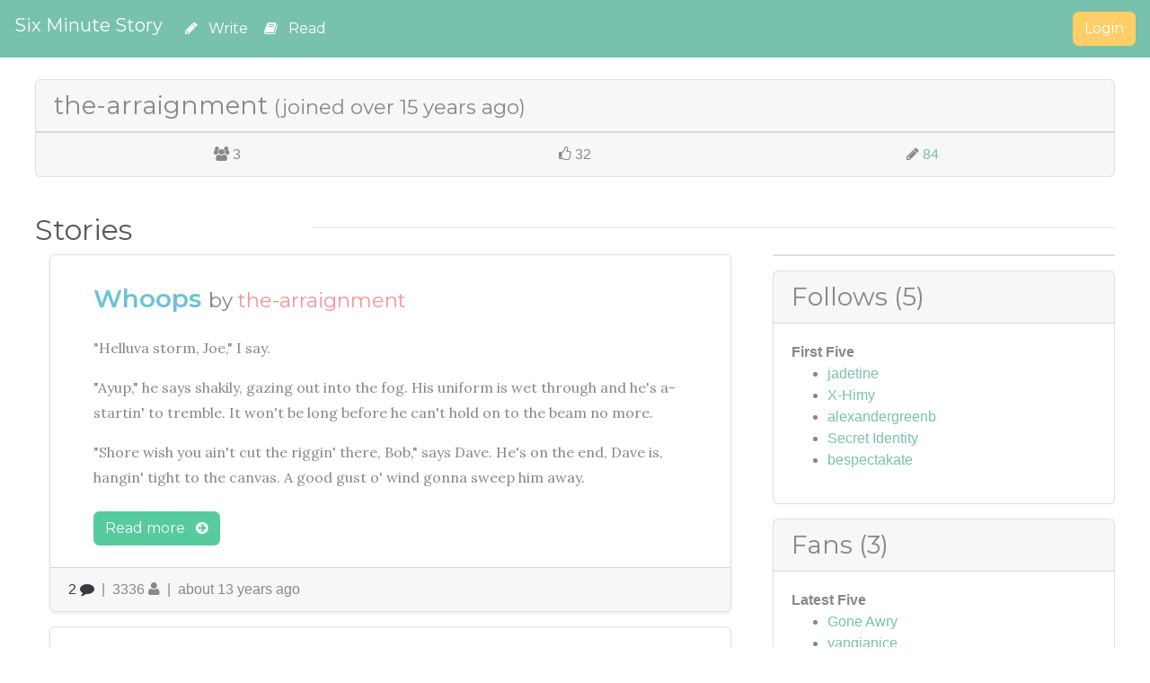

--- FILE ---
content_type: text/html; charset=utf-8
request_url: https://sixminutestory.com/profile/297-the-arraignment
body_size: 16759
content:
<!DOCTYPE html>
<html>
  <head>
    <title>
      Six Minute Story
    </title>
    <meta name="csrf-param" content="authenticity_token" />
<meta name="csrf-token" content="31pnBVsnQTOv/ILeMxh7oEfqZGMto/KA7r912+LEI2fjP8dGAtNS/gjlGB/0x78qiT70c86mTG3VnSrrrX1hkA==" />
    <link rel="stylesheet" media="all" href="/assets/application-0eafec7d08096d9f52dbe148721b4a4823075fc5565314bd6105f1b36a51c1aa.css" />
    <!-- Le HTML5 shim, for IE6-8 support of HTML elements
    -->
    <!--[if lt IE 9]
    -->
    <meta name="description"/>
    <meta name="author"/>
    
    <meta charset="utf-8">
<script>window.NREUM||(NREUM={});NREUM.info={"beacon":"bam.nr-data.net","errorBeacon":"bam.nr-data.net","licenseKey":"81dff1b68a","applicationID":"117269","transactionName":"dAsNFxBZDVkDSx4RRFIWEEwRXg5C","queueTime":2,"applicationTime":102,"agent":""}</script>
<script>(window.NREUM||(NREUM={})).init={ajax:{deny_list:["bam.nr-data.net"]},feature_flags:["soft_nav"]};(window.NREUM||(NREUM={})).loader_config={licenseKey:"81dff1b68a",applicationID:"117269",browserID:"1987128"};;/*! For license information please see nr-loader-rum-1.308.0.min.js.LICENSE.txt */
(()=>{var e,t,r={163:(e,t,r)=>{"use strict";r.d(t,{j:()=>E});var n=r(384),i=r(1741);var a=r(2555);r(860).K7.genericEvents;const s="experimental.resources",o="register",c=e=>{if(!e||"string"!=typeof e)return!1;try{document.createDocumentFragment().querySelector(e)}catch{return!1}return!0};var d=r(2614),u=r(944),l=r(8122);const f="[data-nr-mask]",g=e=>(0,l.a)(e,(()=>{const e={feature_flags:[],experimental:{allow_registered_children:!1,resources:!1},mask_selector:"*",block_selector:"[data-nr-block]",mask_input_options:{color:!1,date:!1,"datetime-local":!1,email:!1,month:!1,number:!1,range:!1,search:!1,tel:!1,text:!1,time:!1,url:!1,week:!1,textarea:!1,select:!1,password:!0}};return{ajax:{deny_list:void 0,block_internal:!0,enabled:!0,autoStart:!0},api:{get allow_registered_children(){return e.feature_flags.includes(o)||e.experimental.allow_registered_children},set allow_registered_children(t){e.experimental.allow_registered_children=t},duplicate_registered_data:!1},browser_consent_mode:{enabled:!1},distributed_tracing:{enabled:void 0,exclude_newrelic_header:void 0,cors_use_newrelic_header:void 0,cors_use_tracecontext_headers:void 0,allowed_origins:void 0},get feature_flags(){return e.feature_flags},set feature_flags(t){e.feature_flags=t},generic_events:{enabled:!0,autoStart:!0},harvest:{interval:30},jserrors:{enabled:!0,autoStart:!0},logging:{enabled:!0,autoStart:!0},metrics:{enabled:!0,autoStart:!0},obfuscate:void 0,page_action:{enabled:!0},page_view_event:{enabled:!0,autoStart:!0},page_view_timing:{enabled:!0,autoStart:!0},performance:{capture_marks:!1,capture_measures:!1,capture_detail:!0,resources:{get enabled(){return e.feature_flags.includes(s)||e.experimental.resources},set enabled(t){e.experimental.resources=t},asset_types:[],first_party_domains:[],ignore_newrelic:!0}},privacy:{cookies_enabled:!0},proxy:{assets:void 0,beacon:void 0},session:{expiresMs:d.wk,inactiveMs:d.BB},session_replay:{autoStart:!0,enabled:!1,preload:!1,sampling_rate:10,error_sampling_rate:100,collect_fonts:!1,inline_images:!1,fix_stylesheets:!0,mask_all_inputs:!0,get mask_text_selector(){return e.mask_selector},set mask_text_selector(t){c(t)?e.mask_selector="".concat(t,",").concat(f):""===t||null===t?e.mask_selector=f:(0,u.R)(5,t)},get block_class(){return"nr-block"},get ignore_class(){return"nr-ignore"},get mask_text_class(){return"nr-mask"},get block_selector(){return e.block_selector},set block_selector(t){c(t)?e.block_selector+=",".concat(t):""!==t&&(0,u.R)(6,t)},get mask_input_options(){return e.mask_input_options},set mask_input_options(t){t&&"object"==typeof t?e.mask_input_options={...t,password:!0}:(0,u.R)(7,t)}},session_trace:{enabled:!0,autoStart:!0},soft_navigations:{enabled:!0,autoStart:!0},spa:{enabled:!0,autoStart:!0},ssl:void 0,user_actions:{enabled:!0,elementAttributes:["id","className","tagName","type"]}}})());var p=r(6154),m=r(9324);let h=0;const v={buildEnv:m.F3,distMethod:m.Xs,version:m.xv,originTime:p.WN},b={consented:!1},y={appMetadata:{},get consented(){return this.session?.state?.consent||b.consented},set consented(e){b.consented=e},customTransaction:void 0,denyList:void 0,disabled:!1,harvester:void 0,isolatedBacklog:!1,isRecording:!1,loaderType:void 0,maxBytes:3e4,obfuscator:void 0,onerror:void 0,ptid:void 0,releaseIds:{},session:void 0,timeKeeper:void 0,registeredEntities:[],jsAttributesMetadata:{bytes:0},get harvestCount(){return++h}},_=e=>{const t=(0,l.a)(e,y),r=Object.keys(v).reduce((e,t)=>(e[t]={value:v[t],writable:!1,configurable:!0,enumerable:!0},e),{});return Object.defineProperties(t,r)};var w=r(5701);const x=e=>{const t=e.startsWith("http");e+="/",r.p=t?e:"https://"+e};var R=r(7836),k=r(3241);const A={accountID:void 0,trustKey:void 0,agentID:void 0,licenseKey:void 0,applicationID:void 0,xpid:void 0},S=e=>(0,l.a)(e,A),T=new Set;function E(e,t={},r,s){let{init:o,info:c,loader_config:d,runtime:u={},exposed:l=!0}=t;if(!c){const e=(0,n.pV)();o=e.init,c=e.info,d=e.loader_config}e.init=g(o||{}),e.loader_config=S(d||{}),c.jsAttributes??={},p.bv&&(c.jsAttributes.isWorker=!0),e.info=(0,a.D)(c);const f=e.init,m=[c.beacon,c.errorBeacon];T.has(e.agentIdentifier)||(f.proxy.assets&&(x(f.proxy.assets),m.push(f.proxy.assets)),f.proxy.beacon&&m.push(f.proxy.beacon),e.beacons=[...m],function(e){const t=(0,n.pV)();Object.getOwnPropertyNames(i.W.prototype).forEach(r=>{const n=i.W.prototype[r];if("function"!=typeof n||"constructor"===n)return;let a=t[r];e[r]&&!1!==e.exposed&&"micro-agent"!==e.runtime?.loaderType&&(t[r]=(...t)=>{const n=e[r](...t);return a?a(...t):n})})}(e),(0,n.US)("activatedFeatures",w.B)),u.denyList=[...f.ajax.deny_list||[],...f.ajax.block_internal?m:[]],u.ptid=e.agentIdentifier,u.loaderType=r,e.runtime=_(u),T.has(e.agentIdentifier)||(e.ee=R.ee.get(e.agentIdentifier),e.exposed=l,(0,k.W)({agentIdentifier:e.agentIdentifier,drained:!!w.B?.[e.agentIdentifier],type:"lifecycle",name:"initialize",feature:void 0,data:e.config})),T.add(e.agentIdentifier)}},384:(e,t,r)=>{"use strict";r.d(t,{NT:()=>s,US:()=>u,Zm:()=>o,bQ:()=>d,dV:()=>c,pV:()=>l});var n=r(6154),i=r(1863),a=r(1910);const s={beacon:"bam.nr-data.net",errorBeacon:"bam.nr-data.net"};function o(){return n.gm.NREUM||(n.gm.NREUM={}),void 0===n.gm.newrelic&&(n.gm.newrelic=n.gm.NREUM),n.gm.NREUM}function c(){let e=o();return e.o||(e.o={ST:n.gm.setTimeout,SI:n.gm.setImmediate||n.gm.setInterval,CT:n.gm.clearTimeout,XHR:n.gm.XMLHttpRequest,REQ:n.gm.Request,EV:n.gm.Event,PR:n.gm.Promise,MO:n.gm.MutationObserver,FETCH:n.gm.fetch,WS:n.gm.WebSocket},(0,a.i)(...Object.values(e.o))),e}function d(e,t){let r=o();r.initializedAgents??={},t.initializedAt={ms:(0,i.t)(),date:new Date},r.initializedAgents[e]=t}function u(e,t){o()[e]=t}function l(){return function(){let e=o();const t=e.info||{};e.info={beacon:s.beacon,errorBeacon:s.errorBeacon,...t}}(),function(){let e=o();const t=e.init||{};e.init={...t}}(),c(),function(){let e=o();const t=e.loader_config||{};e.loader_config={...t}}(),o()}},782:(e,t,r)=>{"use strict";r.d(t,{T:()=>n});const n=r(860).K7.pageViewTiming},860:(e,t,r)=>{"use strict";r.d(t,{$J:()=>u,K7:()=>c,P3:()=>d,XX:()=>i,Yy:()=>o,df:()=>a,qY:()=>n,v4:()=>s});const n="events",i="jserrors",a="browser/blobs",s="rum",o="browser/logs",c={ajax:"ajax",genericEvents:"generic_events",jserrors:i,logging:"logging",metrics:"metrics",pageAction:"page_action",pageViewEvent:"page_view_event",pageViewTiming:"page_view_timing",sessionReplay:"session_replay",sessionTrace:"session_trace",softNav:"soft_navigations",spa:"spa"},d={[c.pageViewEvent]:1,[c.pageViewTiming]:2,[c.metrics]:3,[c.jserrors]:4,[c.spa]:5,[c.ajax]:6,[c.sessionTrace]:7,[c.softNav]:8,[c.sessionReplay]:9,[c.logging]:10,[c.genericEvents]:11},u={[c.pageViewEvent]:s,[c.pageViewTiming]:n,[c.ajax]:n,[c.spa]:n,[c.softNav]:n,[c.metrics]:i,[c.jserrors]:i,[c.sessionTrace]:a,[c.sessionReplay]:a,[c.logging]:o,[c.genericEvents]:"ins"}},944:(e,t,r)=>{"use strict";r.d(t,{R:()=>i});var n=r(3241);function i(e,t){"function"==typeof console.debug&&(console.debug("New Relic Warning: https://github.com/newrelic/newrelic-browser-agent/blob/main/docs/warning-codes.md#".concat(e),t),(0,n.W)({agentIdentifier:null,drained:null,type:"data",name:"warn",feature:"warn",data:{code:e,secondary:t}}))}},1687:(e,t,r)=>{"use strict";r.d(t,{Ak:()=>d,Ze:()=>f,x3:()=>u});var n=r(3241),i=r(7836),a=r(3606),s=r(860),o=r(2646);const c={};function d(e,t){const r={staged:!1,priority:s.P3[t]||0};l(e),c[e].get(t)||c[e].set(t,r)}function u(e,t){e&&c[e]&&(c[e].get(t)&&c[e].delete(t),p(e,t,!1),c[e].size&&g(e))}function l(e){if(!e)throw new Error("agentIdentifier required");c[e]||(c[e]=new Map)}function f(e="",t="feature",r=!1){if(l(e),!e||!c[e].get(t)||r)return p(e,t);c[e].get(t).staged=!0,g(e)}function g(e){const t=Array.from(c[e]);t.every(([e,t])=>t.staged)&&(t.sort((e,t)=>e[1].priority-t[1].priority),t.forEach(([t])=>{c[e].delete(t),p(e,t)}))}function p(e,t,r=!0){const s=e?i.ee.get(e):i.ee,c=a.i.handlers;if(!s.aborted&&s.backlog&&c){if((0,n.W)({agentIdentifier:e,type:"lifecycle",name:"drain",feature:t}),r){const e=s.backlog[t],r=c[t];if(r){for(let t=0;e&&t<e.length;++t)m(e[t],r);Object.entries(r).forEach(([e,t])=>{Object.values(t||{}).forEach(t=>{t[0]?.on&&t[0]?.context()instanceof o.y&&t[0].on(e,t[1])})})}}s.isolatedBacklog||delete c[t],s.backlog[t]=null,s.emit("drain-"+t,[])}}function m(e,t){var r=e[1];Object.values(t[r]||{}).forEach(t=>{var r=e[0];if(t[0]===r){var n=t[1],i=e[3],a=e[2];n.apply(i,a)}})}},1738:(e,t,r)=>{"use strict";r.d(t,{U:()=>g,Y:()=>f});var n=r(3241),i=r(9908),a=r(1863),s=r(944),o=r(5701),c=r(3969),d=r(8362),u=r(860),l=r(4261);function f(e,t,r,a){const f=a||r;!f||f[e]&&f[e]!==d.d.prototype[e]||(f[e]=function(){(0,i.p)(c.xV,["API/"+e+"/called"],void 0,u.K7.metrics,r.ee),(0,n.W)({agentIdentifier:r.agentIdentifier,drained:!!o.B?.[r.agentIdentifier],type:"data",name:"api",feature:l.Pl+e,data:{}});try{return t.apply(this,arguments)}catch(e){(0,s.R)(23,e)}})}function g(e,t,r,n,s){const o=e.info;null===r?delete o.jsAttributes[t]:o.jsAttributes[t]=r,(s||null===r)&&(0,i.p)(l.Pl+n,[(0,a.t)(),t,r],void 0,"session",e.ee)}},1741:(e,t,r)=>{"use strict";r.d(t,{W:()=>a});var n=r(944),i=r(4261);class a{#e(e,...t){if(this[e]!==a.prototype[e])return this[e](...t);(0,n.R)(35,e)}addPageAction(e,t){return this.#e(i.hG,e,t)}register(e){return this.#e(i.eY,e)}recordCustomEvent(e,t){return this.#e(i.fF,e,t)}setPageViewName(e,t){return this.#e(i.Fw,e,t)}setCustomAttribute(e,t,r){return this.#e(i.cD,e,t,r)}noticeError(e,t){return this.#e(i.o5,e,t)}setUserId(e,t=!1){return this.#e(i.Dl,e,t)}setApplicationVersion(e){return this.#e(i.nb,e)}setErrorHandler(e){return this.#e(i.bt,e)}addRelease(e,t){return this.#e(i.k6,e,t)}log(e,t){return this.#e(i.$9,e,t)}start(){return this.#e(i.d3)}finished(e){return this.#e(i.BL,e)}recordReplay(){return this.#e(i.CH)}pauseReplay(){return this.#e(i.Tb)}addToTrace(e){return this.#e(i.U2,e)}setCurrentRouteName(e){return this.#e(i.PA,e)}interaction(e){return this.#e(i.dT,e)}wrapLogger(e,t,r){return this.#e(i.Wb,e,t,r)}measure(e,t){return this.#e(i.V1,e,t)}consent(e){return this.#e(i.Pv,e)}}},1863:(e,t,r)=>{"use strict";function n(){return Math.floor(performance.now())}r.d(t,{t:()=>n})},1910:(e,t,r)=>{"use strict";r.d(t,{i:()=>a});var n=r(944);const i=new Map;function a(...e){return e.every(e=>{if(i.has(e))return i.get(e);const t="function"==typeof e?e.toString():"",r=t.includes("[native code]"),a=t.includes("nrWrapper");return r||a||(0,n.R)(64,e?.name||t),i.set(e,r),r})}},2555:(e,t,r)=>{"use strict";r.d(t,{D:()=>o,f:()=>s});var n=r(384),i=r(8122);const a={beacon:n.NT.beacon,errorBeacon:n.NT.errorBeacon,licenseKey:void 0,applicationID:void 0,sa:void 0,queueTime:void 0,applicationTime:void 0,ttGuid:void 0,user:void 0,account:void 0,product:void 0,extra:void 0,jsAttributes:{},userAttributes:void 0,atts:void 0,transactionName:void 0,tNamePlain:void 0};function s(e){try{return!!e.licenseKey&&!!e.errorBeacon&&!!e.applicationID}catch(e){return!1}}const o=e=>(0,i.a)(e,a)},2614:(e,t,r)=>{"use strict";r.d(t,{BB:()=>s,H3:()=>n,g:()=>d,iL:()=>c,tS:()=>o,uh:()=>i,wk:()=>a});const n="NRBA",i="SESSION",a=144e5,s=18e5,o={STARTED:"session-started",PAUSE:"session-pause",RESET:"session-reset",RESUME:"session-resume",UPDATE:"session-update"},c={SAME_TAB:"same-tab",CROSS_TAB:"cross-tab"},d={OFF:0,FULL:1,ERROR:2}},2646:(e,t,r)=>{"use strict";r.d(t,{y:()=>n});class n{constructor(e){this.contextId=e}}},2843:(e,t,r)=>{"use strict";r.d(t,{G:()=>a,u:()=>i});var n=r(3878);function i(e,t=!1,r,i){(0,n.DD)("visibilitychange",function(){if(t)return void("hidden"===document.visibilityState&&e());e(document.visibilityState)},r,i)}function a(e,t,r){(0,n.sp)("pagehide",e,t,r)}},3241:(e,t,r)=>{"use strict";r.d(t,{W:()=>a});var n=r(6154);const i="newrelic";function a(e={}){try{n.gm.dispatchEvent(new CustomEvent(i,{detail:e}))}catch(e){}}},3606:(e,t,r)=>{"use strict";r.d(t,{i:()=>a});var n=r(9908);a.on=s;var i=a.handlers={};function a(e,t,r,a){s(a||n.d,i,e,t,r)}function s(e,t,r,i,a){a||(a="feature"),e||(e=n.d);var s=t[a]=t[a]||{};(s[r]=s[r]||[]).push([e,i])}},3878:(e,t,r)=>{"use strict";function n(e,t){return{capture:e,passive:!1,signal:t}}function i(e,t,r=!1,i){window.addEventListener(e,t,n(r,i))}function a(e,t,r=!1,i){document.addEventListener(e,t,n(r,i))}r.d(t,{DD:()=>a,jT:()=>n,sp:()=>i})},3969:(e,t,r)=>{"use strict";r.d(t,{TZ:()=>n,XG:()=>o,rs:()=>i,xV:()=>s,z_:()=>a});const n=r(860).K7.metrics,i="sm",a="cm",s="storeSupportabilityMetrics",o="storeEventMetrics"},4234:(e,t,r)=>{"use strict";r.d(t,{W:()=>a});var n=r(7836),i=r(1687);class a{constructor(e,t){this.agentIdentifier=e,this.ee=n.ee.get(e),this.featureName=t,this.blocked=!1}deregisterDrain(){(0,i.x3)(this.agentIdentifier,this.featureName)}}},4261:(e,t,r)=>{"use strict";r.d(t,{$9:()=>d,BL:()=>o,CH:()=>g,Dl:()=>_,Fw:()=>y,PA:()=>h,Pl:()=>n,Pv:()=>k,Tb:()=>l,U2:()=>a,V1:()=>R,Wb:()=>x,bt:()=>b,cD:()=>v,d3:()=>w,dT:()=>c,eY:()=>p,fF:()=>f,hG:()=>i,k6:()=>s,nb:()=>m,o5:()=>u});const n="api-",i="addPageAction",a="addToTrace",s="addRelease",o="finished",c="interaction",d="log",u="noticeError",l="pauseReplay",f="recordCustomEvent",g="recordReplay",p="register",m="setApplicationVersion",h="setCurrentRouteName",v="setCustomAttribute",b="setErrorHandler",y="setPageViewName",_="setUserId",w="start",x="wrapLogger",R="measure",k="consent"},5289:(e,t,r)=>{"use strict";r.d(t,{GG:()=>s,Qr:()=>c,sB:()=>o});var n=r(3878),i=r(6389);function a(){return"undefined"==typeof document||"complete"===document.readyState}function s(e,t){if(a())return e();const r=(0,i.J)(e),s=setInterval(()=>{a()&&(clearInterval(s),r())},500);(0,n.sp)("load",r,t)}function o(e){if(a())return e();(0,n.DD)("DOMContentLoaded",e)}function c(e){if(a())return e();(0,n.sp)("popstate",e)}},5607:(e,t,r)=>{"use strict";r.d(t,{W:()=>n});const n=(0,r(9566).bz)()},5701:(e,t,r)=>{"use strict";r.d(t,{B:()=>a,t:()=>s});var n=r(3241);const i=new Set,a={};function s(e,t){const r=t.agentIdentifier;a[r]??={},e&&"object"==typeof e&&(i.has(r)||(t.ee.emit("rumresp",[e]),a[r]=e,i.add(r),(0,n.W)({agentIdentifier:r,loaded:!0,drained:!0,type:"lifecycle",name:"load",feature:void 0,data:e})))}},6154:(e,t,r)=>{"use strict";r.d(t,{OF:()=>c,RI:()=>i,WN:()=>u,bv:()=>a,eN:()=>l,gm:()=>s,mw:()=>o,sb:()=>d});var n=r(1863);const i="undefined"!=typeof window&&!!window.document,a="undefined"!=typeof WorkerGlobalScope&&("undefined"!=typeof self&&self instanceof WorkerGlobalScope&&self.navigator instanceof WorkerNavigator||"undefined"!=typeof globalThis&&globalThis instanceof WorkerGlobalScope&&globalThis.navigator instanceof WorkerNavigator),s=i?window:"undefined"!=typeof WorkerGlobalScope&&("undefined"!=typeof self&&self instanceof WorkerGlobalScope&&self||"undefined"!=typeof globalThis&&globalThis instanceof WorkerGlobalScope&&globalThis),o=Boolean("hidden"===s?.document?.visibilityState),c=/iPad|iPhone|iPod/.test(s.navigator?.userAgent),d=c&&"undefined"==typeof SharedWorker,u=((()=>{const e=s.navigator?.userAgent?.match(/Firefox[/\s](\d+\.\d+)/);Array.isArray(e)&&e.length>=2&&e[1]})(),Date.now()-(0,n.t)()),l=()=>"undefined"!=typeof PerformanceNavigationTiming&&s?.performance?.getEntriesByType("navigation")?.[0]?.responseStart},6389:(e,t,r)=>{"use strict";function n(e,t=500,r={}){const n=r?.leading||!1;let i;return(...r)=>{n&&void 0===i&&(e.apply(this,r),i=setTimeout(()=>{i=clearTimeout(i)},t)),n||(clearTimeout(i),i=setTimeout(()=>{e.apply(this,r)},t))}}function i(e){let t=!1;return(...r)=>{t||(t=!0,e.apply(this,r))}}r.d(t,{J:()=>i,s:()=>n})},6630:(e,t,r)=>{"use strict";r.d(t,{T:()=>n});const n=r(860).K7.pageViewEvent},7699:(e,t,r)=>{"use strict";r.d(t,{It:()=>a,KC:()=>o,No:()=>i,qh:()=>s});var n=r(860);const i=16e3,a=1e6,s="SESSION_ERROR",o={[n.K7.logging]:!0,[n.K7.genericEvents]:!1,[n.K7.jserrors]:!1,[n.K7.ajax]:!1}},7836:(e,t,r)=>{"use strict";r.d(t,{P:()=>o,ee:()=>c});var n=r(384),i=r(8990),a=r(2646),s=r(5607);const o="nr@context:".concat(s.W),c=function e(t,r){var n={},s={},u={},l=!1;try{l=16===r.length&&d.initializedAgents?.[r]?.runtime.isolatedBacklog}catch(e){}var f={on:p,addEventListener:p,removeEventListener:function(e,t){var r=n[e];if(!r)return;for(var i=0;i<r.length;i++)r[i]===t&&r.splice(i,1)},emit:function(e,r,n,i,a){!1!==a&&(a=!0);if(c.aborted&&!i)return;t&&a&&t.emit(e,r,n);var o=g(n);m(e).forEach(e=>{e.apply(o,r)});var d=v()[s[e]];d&&d.push([f,e,r,o]);return o},get:h,listeners:m,context:g,buffer:function(e,t){const r=v();if(t=t||"feature",f.aborted)return;Object.entries(e||{}).forEach(([e,n])=>{s[n]=t,t in r||(r[t]=[])})},abort:function(){f._aborted=!0,Object.keys(f.backlog).forEach(e=>{delete f.backlog[e]})},isBuffering:function(e){return!!v()[s[e]]},debugId:r,backlog:l?{}:t&&"object"==typeof t.backlog?t.backlog:{},isolatedBacklog:l};return Object.defineProperty(f,"aborted",{get:()=>{let e=f._aborted||!1;return e||(t&&(e=t.aborted),e)}}),f;function g(e){return e&&e instanceof a.y?e:e?(0,i.I)(e,o,()=>new a.y(o)):new a.y(o)}function p(e,t){n[e]=m(e).concat(t)}function m(e){return n[e]||[]}function h(t){return u[t]=u[t]||e(f,t)}function v(){return f.backlog}}(void 0,"globalEE"),d=(0,n.Zm)();d.ee||(d.ee=c)},8122:(e,t,r)=>{"use strict";r.d(t,{a:()=>i});var n=r(944);function i(e,t){try{if(!e||"object"!=typeof e)return(0,n.R)(3);if(!t||"object"!=typeof t)return(0,n.R)(4);const r=Object.create(Object.getPrototypeOf(t),Object.getOwnPropertyDescriptors(t)),a=0===Object.keys(r).length?e:r;for(let s in a)if(void 0!==e[s])try{if(null===e[s]){r[s]=null;continue}Array.isArray(e[s])&&Array.isArray(t[s])?r[s]=Array.from(new Set([...e[s],...t[s]])):"object"==typeof e[s]&&"object"==typeof t[s]?r[s]=i(e[s],t[s]):r[s]=e[s]}catch(e){r[s]||(0,n.R)(1,e)}return r}catch(e){(0,n.R)(2,e)}}},8362:(e,t,r)=>{"use strict";r.d(t,{d:()=>a});var n=r(9566),i=r(1741);class a extends i.W{agentIdentifier=(0,n.LA)(16)}},8374:(e,t,r)=>{r.nc=(()=>{try{return document?.currentScript?.nonce}catch(e){}return""})()},8990:(e,t,r)=>{"use strict";r.d(t,{I:()=>i});var n=Object.prototype.hasOwnProperty;function i(e,t,r){if(n.call(e,t))return e[t];var i=r();if(Object.defineProperty&&Object.keys)try{return Object.defineProperty(e,t,{value:i,writable:!0,enumerable:!1}),i}catch(e){}return e[t]=i,i}},9324:(e,t,r)=>{"use strict";r.d(t,{F3:()=>i,Xs:()=>a,xv:()=>n});const n="1.308.0",i="PROD",a="CDN"},9566:(e,t,r)=>{"use strict";r.d(t,{LA:()=>o,bz:()=>s});var n=r(6154);const i="xxxxxxxx-xxxx-4xxx-yxxx-xxxxxxxxxxxx";function a(e,t){return e?15&e[t]:16*Math.random()|0}function s(){const e=n.gm?.crypto||n.gm?.msCrypto;let t,r=0;return e&&e.getRandomValues&&(t=e.getRandomValues(new Uint8Array(30))),i.split("").map(e=>"x"===e?a(t,r++).toString(16):"y"===e?(3&a()|8).toString(16):e).join("")}function o(e){const t=n.gm?.crypto||n.gm?.msCrypto;let r,i=0;t&&t.getRandomValues&&(r=t.getRandomValues(new Uint8Array(e)));const s=[];for(var o=0;o<e;o++)s.push(a(r,i++).toString(16));return s.join("")}},9908:(e,t,r)=>{"use strict";r.d(t,{d:()=>n,p:()=>i});var n=r(7836).ee.get("handle");function i(e,t,r,i,a){a?(a.buffer([e],i),a.emit(e,t,r)):(n.buffer([e],i),n.emit(e,t,r))}}},n={};function i(e){var t=n[e];if(void 0!==t)return t.exports;var a=n[e]={exports:{}};return r[e](a,a.exports,i),a.exports}i.m=r,i.d=(e,t)=>{for(var r in t)i.o(t,r)&&!i.o(e,r)&&Object.defineProperty(e,r,{enumerable:!0,get:t[r]})},i.f={},i.e=e=>Promise.all(Object.keys(i.f).reduce((t,r)=>(i.f[r](e,t),t),[])),i.u=e=>"nr-rum-1.308.0.min.js",i.o=(e,t)=>Object.prototype.hasOwnProperty.call(e,t),e={},t="NRBA-1.308.0.PROD:",i.l=(r,n,a,s)=>{if(e[r])e[r].push(n);else{var o,c;if(void 0!==a)for(var d=document.getElementsByTagName("script"),u=0;u<d.length;u++){var l=d[u];if(l.getAttribute("src")==r||l.getAttribute("data-webpack")==t+a){o=l;break}}if(!o){c=!0;var f={296:"sha512-+MIMDsOcckGXa1EdWHqFNv7P+JUkd5kQwCBr3KE6uCvnsBNUrdSt4a/3/L4j4TxtnaMNjHpza2/erNQbpacJQA=="};(o=document.createElement("script")).charset="utf-8",i.nc&&o.setAttribute("nonce",i.nc),o.setAttribute("data-webpack",t+a),o.src=r,0!==o.src.indexOf(window.location.origin+"/")&&(o.crossOrigin="anonymous"),f[s]&&(o.integrity=f[s])}e[r]=[n];var g=(t,n)=>{o.onerror=o.onload=null,clearTimeout(p);var i=e[r];if(delete e[r],o.parentNode&&o.parentNode.removeChild(o),i&&i.forEach(e=>e(n)),t)return t(n)},p=setTimeout(g.bind(null,void 0,{type:"timeout",target:o}),12e4);o.onerror=g.bind(null,o.onerror),o.onload=g.bind(null,o.onload),c&&document.head.appendChild(o)}},i.r=e=>{"undefined"!=typeof Symbol&&Symbol.toStringTag&&Object.defineProperty(e,Symbol.toStringTag,{value:"Module"}),Object.defineProperty(e,"__esModule",{value:!0})},i.p="https://js-agent.newrelic.com/",(()=>{var e={374:0,840:0};i.f.j=(t,r)=>{var n=i.o(e,t)?e[t]:void 0;if(0!==n)if(n)r.push(n[2]);else{var a=new Promise((r,i)=>n=e[t]=[r,i]);r.push(n[2]=a);var s=i.p+i.u(t),o=new Error;i.l(s,r=>{if(i.o(e,t)&&(0!==(n=e[t])&&(e[t]=void 0),n)){var a=r&&("load"===r.type?"missing":r.type),s=r&&r.target&&r.target.src;o.message="Loading chunk "+t+" failed: ("+a+": "+s+")",o.name="ChunkLoadError",o.type=a,o.request=s,n[1](o)}},"chunk-"+t,t)}};var t=(t,r)=>{var n,a,[s,o,c]=r,d=0;if(s.some(t=>0!==e[t])){for(n in o)i.o(o,n)&&(i.m[n]=o[n]);if(c)c(i)}for(t&&t(r);d<s.length;d++)a=s[d],i.o(e,a)&&e[a]&&e[a][0](),e[a]=0},r=self["webpackChunk:NRBA-1.308.0.PROD"]=self["webpackChunk:NRBA-1.308.0.PROD"]||[];r.forEach(t.bind(null,0)),r.push=t.bind(null,r.push.bind(r))})(),(()=>{"use strict";i(8374);var e=i(8362),t=i(860);const r=Object.values(t.K7);var n=i(163);var a=i(9908),s=i(1863),o=i(4261),c=i(1738);var d=i(1687),u=i(4234),l=i(5289),f=i(6154),g=i(944),p=i(384);const m=e=>f.RI&&!0===e?.privacy.cookies_enabled;function h(e){return!!(0,p.dV)().o.MO&&m(e)&&!0===e?.session_trace.enabled}var v=i(6389),b=i(7699);class y extends u.W{constructor(e,t){super(e.agentIdentifier,t),this.agentRef=e,this.abortHandler=void 0,this.featAggregate=void 0,this.loadedSuccessfully=void 0,this.onAggregateImported=new Promise(e=>{this.loadedSuccessfully=e}),this.deferred=Promise.resolve(),!1===e.init[this.featureName].autoStart?this.deferred=new Promise((t,r)=>{this.ee.on("manual-start-all",(0,v.J)(()=>{(0,d.Ak)(e.agentIdentifier,this.featureName),t()}))}):(0,d.Ak)(e.agentIdentifier,t)}importAggregator(e,t,r={}){if(this.featAggregate)return;const n=async()=>{let n;await this.deferred;try{if(m(e.init)){const{setupAgentSession:t}=await i.e(296).then(i.bind(i,3305));n=t(e)}}catch(e){(0,g.R)(20,e),this.ee.emit("internal-error",[e]),(0,a.p)(b.qh,[e],void 0,this.featureName,this.ee)}try{if(!this.#t(this.featureName,n,e.init))return(0,d.Ze)(this.agentIdentifier,this.featureName),void this.loadedSuccessfully(!1);const{Aggregate:i}=await t();this.featAggregate=new i(e,r),e.runtime.harvester.initializedAggregates.push(this.featAggregate),this.loadedSuccessfully(!0)}catch(e){(0,g.R)(34,e),this.abortHandler?.(),(0,d.Ze)(this.agentIdentifier,this.featureName,!0),this.loadedSuccessfully(!1),this.ee&&this.ee.abort()}};f.RI?(0,l.GG)(()=>n(),!0):n()}#t(e,r,n){if(this.blocked)return!1;switch(e){case t.K7.sessionReplay:return h(n)&&!!r;case t.K7.sessionTrace:return!!r;default:return!0}}}var _=i(6630),w=i(2614),x=i(3241);class R extends y{static featureName=_.T;constructor(e){var t;super(e,_.T),this.setupInspectionEvents(e.agentIdentifier),t=e,(0,c.Y)(o.Fw,function(e,r){"string"==typeof e&&("/"!==e.charAt(0)&&(e="/"+e),t.runtime.customTransaction=(r||"http://custom.transaction")+e,(0,a.p)(o.Pl+o.Fw,[(0,s.t)()],void 0,void 0,t.ee))},t),this.importAggregator(e,()=>i.e(296).then(i.bind(i,3943)))}setupInspectionEvents(e){const t=(t,r)=>{t&&(0,x.W)({agentIdentifier:e,timeStamp:t.timeStamp,loaded:"complete"===t.target.readyState,type:"window",name:r,data:t.target.location+""})};(0,l.sB)(e=>{t(e,"DOMContentLoaded")}),(0,l.GG)(e=>{t(e,"load")}),(0,l.Qr)(e=>{t(e,"navigate")}),this.ee.on(w.tS.UPDATE,(t,r)=>{(0,x.W)({agentIdentifier:e,type:"lifecycle",name:"session",data:r})})}}class k extends e.d{constructor(e){var t;(super(),f.gm)?(this.features={},(0,p.bQ)(this.agentIdentifier,this),this.desiredFeatures=new Set(e.features||[]),this.desiredFeatures.add(R),(0,n.j)(this,e,e.loaderType||"agent"),t=this,(0,c.Y)(o.cD,function(e,r,n=!1){if("string"==typeof e){if(["string","number","boolean"].includes(typeof r)||null===r)return(0,c.U)(t,e,r,o.cD,n);(0,g.R)(40,typeof r)}else(0,g.R)(39,typeof e)},t),function(e){(0,c.Y)(o.Dl,function(t,r=!1){if("string"!=typeof t&&null!==t)return void(0,g.R)(41,typeof t);const n=e.info.jsAttributes["enduser.id"];r&&null!=n&&n!==t?(0,a.p)(o.Pl+"setUserIdAndResetSession",[t],void 0,"session",e.ee):(0,c.U)(e,"enduser.id",t,o.Dl,!0)},e)}(this),function(e){(0,c.Y)(o.nb,function(t){if("string"==typeof t||null===t)return(0,c.U)(e,"application.version",t,o.nb,!1);(0,g.R)(42,typeof t)},e)}(this),function(e){(0,c.Y)(o.d3,function(){e.ee.emit("manual-start-all")},e)}(this),function(e){(0,c.Y)(o.Pv,function(t=!0){if("boolean"==typeof t){if((0,a.p)(o.Pl+o.Pv,[t],void 0,"session",e.ee),e.runtime.consented=t,t){const t=e.features.page_view_event;t.onAggregateImported.then(e=>{const r=t.featAggregate;e&&!r.sentRum&&r.sendRum()})}}else(0,g.R)(65,typeof t)},e)}(this),this.run()):(0,g.R)(21)}get config(){return{info:this.info,init:this.init,loader_config:this.loader_config,runtime:this.runtime}}get api(){return this}run(){try{const e=function(e){const t={};return r.forEach(r=>{t[r]=!!e[r]?.enabled}),t}(this.init),n=[...this.desiredFeatures];n.sort((e,r)=>t.P3[e.featureName]-t.P3[r.featureName]),n.forEach(r=>{if(!e[r.featureName]&&r.featureName!==t.K7.pageViewEvent)return;if(r.featureName===t.K7.spa)return void(0,g.R)(67);const n=function(e){switch(e){case t.K7.ajax:return[t.K7.jserrors];case t.K7.sessionTrace:return[t.K7.ajax,t.K7.pageViewEvent];case t.K7.sessionReplay:return[t.K7.sessionTrace];case t.K7.pageViewTiming:return[t.K7.pageViewEvent];default:return[]}}(r.featureName).filter(e=>!(e in this.features));n.length>0&&(0,g.R)(36,{targetFeature:r.featureName,missingDependencies:n}),this.features[r.featureName]=new r(this)})}catch(e){(0,g.R)(22,e);for(const e in this.features)this.features[e].abortHandler?.();const t=(0,p.Zm)();delete t.initializedAgents[this.agentIdentifier]?.features,delete this.sharedAggregator;return t.ee.get(this.agentIdentifier).abort(),!1}}}var A=i(2843),S=i(782);class T extends y{static featureName=S.T;constructor(e){super(e,S.T),f.RI&&((0,A.u)(()=>(0,a.p)("docHidden",[(0,s.t)()],void 0,S.T,this.ee),!0),(0,A.G)(()=>(0,a.p)("winPagehide",[(0,s.t)()],void 0,S.T,this.ee)),this.importAggregator(e,()=>i.e(296).then(i.bind(i,2117))))}}var E=i(3969);class I extends y{static featureName=E.TZ;constructor(e){super(e,E.TZ),f.RI&&document.addEventListener("securitypolicyviolation",e=>{(0,a.p)(E.xV,["Generic/CSPViolation/Detected"],void 0,this.featureName,this.ee)}),this.importAggregator(e,()=>i.e(296).then(i.bind(i,9623)))}}new k({features:[R,T,I],loaderType:"lite"})})()})();</script>
    <meta name="viewport" content="width=device-width, initial-scale=1, shrink-to-fit=no">
    
    <link href="https://fonts.googleapis.com/css?family=Literata|Lora|Montserrat:400,600&display=swap" rel="stylesheet">
    <script type="text/javascript">
    var heap=heap||[];heap.load=function(a){window._heapid=a;var b=document.createElement("script");b.type="text/javascript",b.async=!0,b.src=("https:"===document.location.protocol?"https:":"http:")+"//d36lvucg9kzous.cloudfront.net";var c=document.getElementsByTagName("script")[0];c.parentNode.insertBefore(b,c);var d=function(a){return function(){heap.push([a].concat(Array.prototype.slice.call(arguments,0)))}},e=["identify","track"];for(var f=0;f<e.length;f++)heap[e[f]]=d(e[f])};
    heap.load("2351406462");
</script>
    <script type="text/javascript" src="https://platform-api.sharethis.com/js/sharethis.js#property=5dc2df8a1573800012d15b41&product=inline-share-buttons" async="async"></script>
    
  </head>
  <body data-controller="users" data-action="show">
    <nav class="nav navbar navbar-expand-md navbar-dark bg-primary" role="navigation">
      <a class="navbar-brand h1" href="https://sixminutestory.com/">Six Minute Story</a>
      <div class="collapse navbar-collapse" id="navbarNav">
        <div class="navbar-nav align-content-start">
          <a class="nav-item nav-link btn" href="https://sixminutestory.com/home#section3">
            <i class="icon-pencil"></i>
            <span>Write</span>
</a>        
          <a class="nav-item nav-link btn" href="/stories/featured?months=120">
            <i class="icon-book"></i>
            <span>Read</span>
</a>        </div>
      </div>
      <button class="navbar-toggler" type="button" data-toggle="collapse" data-target="#navbarNav" aria-controls="navbarNav" aria-expanded="false" aria-label="Toggle navigation">
        <span class="navbar-toggler-icon"></span>
      </button>
        <a class="btn btn-warning" href="/users/sign_in">Login</a>

    </nav>
    <div class="container-fluid">
      <section class="section">
        
          <div class="row">
            <div class="w-100 mt-4 p-0">
              <div class='row mx-4'>
<div class='col-md-12'>
<div class='card mb-3'>
<h3 class='card-header'>
the-arraignment
<small class='text-muted'>
(joined
over 15 years
ago)
</small>
<br>
</h3>
<div class='card-content'>
</div>
<div class='card-footer row-fluid d-flex justify-content-between text-center'>
<div class='col-4 flex-fill'>
<span>
<i class='icon-group' title='Followers'></i>
<span>
3
</span>
</span>
</div>
<div class='col-4 flex-fill'>
<i class='icon-thumbs-up' title='Reputation'></i>
<span>
32
</span>
</div>
<div class='col-4 flex-fill'>
<i class='icon-pencil' title='Read Stories'></i>
<span>
<a href="/profile/297-the-arraignment">84</a>
</span>
</div>
</div>
</div>

</div>
</div>
<div class='row mx-4 mt-4'>
<div class='col-md-3'>
<h2>Stories</h2>
</div>
<div class='col-md-9'>
<hr>
</div>
</div>
<div class='row mx-4'>
<div class='col-md-8'>
<div class='card mb-3 mt-0 mx-3 shadow-sm story' id='story_2495'>
<div class='card-header bg-white border-bottom-0 pb-0 px-5 pt-4'>
<h2 class='h3 mt-2'>
<a class="text-info" href="https://sixminutestory.com/stories/2495-whoops">Whoops</a>
<small class='text-muted'>
by
<a class="text-secondary" href="/profile/297-the-arraignment">the-arraignment</a>
</small>
</h2>
</div>
<div class='card-body pt-0 pb-4 px-5 mt-3'>
<div class='mb-3' style='max-height: 25vh; overflow: scroll'>
<p>"Helluva storm, Joe," I say.</p>

<p>"Ayup," he says shakily, gazing out into the fog. His uniform is wet through and he's a-startin' to tremble. It won't be long before he can't hold on to the beam no more.</p>

<p>"Shore wish you ain't cut the riggin' there, Bob," says Dave. He's on the end, Dave is, hangin' tight to the canvas. A good gust o' wind gonna sweep him away.</p>

<p>"Oh yeah, everythin' be my fault," I complain. How was I to know? You tell me that. How was I to know the riggin' be the on'y way down?</p>

<p>"Too bad...</p>
</div>
<a class="btn btn-success btn-mini" href="https://sixminutestory.com/stories/2495-whoops"><span>Read more</span>
<i class='icon-circle-arrow-right'></i>
</a></div>
<div class='card-footer'>
<span class='comments_in_footer'>
<!-- = link_to pluralize(story.comments_count, 'remark'), story_url(story, :anchor => "comments") -->
<a class="text-dark" rel="tooltip" title="2 comments" href="https://sixminutestory.com/stories/2495-whoops#comments_section">2
<i class='icon-comment'></i>
</a></span>
<span>&nbsp;|&nbsp;</span>
<span class='counter_in_footer'>
<!-- = pluralize(story.counter, 'view') -->
3336
<i class='icon-user'></i>
</span>
<span>&nbsp;|&nbsp;</span>
<span>
about 13 years ago
</span>
</div>
</div>
<div class='card mb-3 mt-0 mx-3 shadow-sm story' id='story_999'>
<div class='card-header bg-white border-bottom-0 pb-0 px-5 pt-4'>
<h2 class='h3 mt-2'>
<a class="text-info" href="https://sixminutestory.com/stories/999-you-would-think-i-would-be-better-at-this-by-now">You would think I would be better at this by now</a>
<small class='text-muted'>
by
<a class="text-secondary" href="/profile/297-the-arraignment">the-arraignment</a>
</small>
</h2>
</div>
<div class='card-body pt-0 pb-4 px-5 mt-3'>
<div class='mb-3' style='max-height: 25vh; overflow: scroll'>
<p>It had been three weeks now, to the day, that Mira James had been absent from class. Mrs. Pendleton sighed with regret as she rubbed Mira's name off of her desk. Truancy was a sad reality that she was powerless to stop, and the school always needed to make room for new students.</p>

<p>She rummaged gingerly through the shelf, searching for the pile of junk that seemed to accumulate in every seventh-grader's desk. It would all be in the trash soon, leaving room for the next student's pencils, stickers, and other belongings.</p>

<p>It was empty. Clean, even. With a frown,...</p>
</div>
<a class="btn btn-success btn-mini" href="https://sixminutestory.com/stories/999-you-would-think-i-would-be-better-at-this-by-now"><span>Read more</span>
<i class='icon-circle-arrow-right'></i>
</a></div>
<div class='card-footer'>
<span class='comments_in_footer'>
<!-- = link_to pluralize(story.comments_count, 'remark'), story_url(story, :anchor => "comments") -->
<a class="text-dark" rel="tooltip" title="2 comments" href="https://sixminutestory.com/stories/999-you-would-think-i-would-be-better-at-this-by-now#comments_section">2
<i class='icon-comment'></i>
</a></span>
<span>&nbsp;|&nbsp;</span>
<span class='counter_in_footer'>
<!-- = pluralize(story.counter, 'view') -->
3567
<i class='icon-user'></i>
</span>
<span>&nbsp;|&nbsp;</span>
<span>
about 15 years ago
</span>
</div>
</div>
<div class='card mb-3 mt-0 mx-3 shadow-sm story' id='story_997'>
<div class='card-header bg-white border-bottom-0 pb-0 px-5 pt-4'>
<h2 class='h3 mt-2'>
<a class="text-info" href="https://sixminutestory.com/stories/997-another-unfinished-sentence">Another Unfinished Sentence</a>
<small class='text-muted'>
by
<a class="text-secondary" href="/profile/297-the-arraignment">the-arraignment</a>
</small>
</h2>
</div>
<div class='card-body pt-0 pb-4 px-5 mt-3'>
<div class='mb-3' style='max-height: 25vh; overflow: scroll'>
<p>The lead ninja laughs. "You are a fool, Senzi," he says through his mask. "Never make a boast that you cannot back up with action!"</p>

<p>They have me surrounded, five on each side, and one nimbly crouching on the tracks behind me, ready to leap away once the train came too close. I had no such route to safety; the points of their katanas promised a quick death should I stray from the rails.</p>

<p>All I have is my own katana, and my pride.</p>

<p>The ninjas continue to mock and jeer. I will be dead in seconds, they think. I...</p>
</div>
<a class="btn btn-success btn-mini" href="https://sixminutestory.com/stories/997-another-unfinished-sentence"><span>Read more</span>
<i class='icon-circle-arrow-right'></i>
</a></div>
<div class='card-footer'>
<span class='comments_in_footer'>
<!-- = link_to pluralize(story.comments_count, 'remark'), story_url(story, :anchor => "comments") -->
<a class="text-dark" rel="tooltip" title="0 comments" href="https://sixminutestory.com/stories/997-another-unfinished-sentence#comments_section">0
<i class='icon-comment'></i>
</a></span>
<span>&nbsp;|&nbsp;</span>
<span class='counter_in_footer'>
<!-- = pluralize(story.counter, 'view') -->
3481
<i class='icon-user'></i>
</span>
<span>&nbsp;|&nbsp;</span>
<span>
about 15 years ago
</span>
</div>
</div>
<div class='card mb-3 mt-0 mx-3 shadow-sm story' id='story_993'>
<div class='card-header bg-white border-bottom-0 pb-0 px-5 pt-4'>
<h2 class='h3 mt-2'>
<a class="text-info" href="https://sixminutestory.com/stories/993-losing-integrity">Losing Integrity</a>
<small class='text-muted'>
by
<a class="text-secondary" href="/profile/297-the-arraignment">the-arraignment</a>
</small>
</h2>
</div>
<div class='card-body pt-0 pb-4 px-5 mt-3'>
<div class='mb-3' style='max-height: 25vh; overflow: scroll'>
<p>The bird took off. The mail was delivered. A red car drove past. An old man with a cane walked past on the sidewalk.</p>

<p>Every day, these things happened in exactly the same way, at exactly the same times.</p>

<p>Other things were the same, too: the news, the conversations she had, the expressions on the faces of the people she met. The bus to work was always four minutes late, like clockwork.</p>

<p>But there were differences, too.</p>

<p>After about ten days, she started to notice things disappearing. First it was her keys, then her couch. Then the maple tree in...</p>
</div>
<a class="btn btn-success btn-mini" href="https://sixminutestory.com/stories/993-losing-integrity"><span>Read more</span>
<i class='icon-circle-arrow-right'></i>
</a></div>
<div class='card-footer'>
<span class='comments_in_footer'>
<!-- = link_to pluralize(story.comments_count, 'remark'), story_url(story, :anchor => "comments") -->
<a class="text-dark" rel="tooltip" title="1 comments" href="https://sixminutestory.com/stories/993-losing-integrity#comments_section">1
<i class='icon-comment'></i>
</a></span>
<span>&nbsp;|&nbsp;</span>
<span class='counter_in_footer'>
<!-- = pluralize(story.counter, 'view') -->
3524
<i class='icon-user'></i>
</span>
<span>&nbsp;|&nbsp;</span>
<span>
about 15 years ago
</span>
</div>
</div>
<div class='card mb-3 mt-0 mx-3 shadow-sm story' id='story_990'>
<div class='card-header bg-white border-bottom-0 pb-0 px-5 pt-4'>
<h2 class='h3 mt-2'>
<a class="text-info" href="https://sixminutestory.com/stories/990-too-many-boxes">Too Many Boxes</a>
<small class='text-muted'>
by
<a class="text-secondary" href="/profile/297-the-arraignment">the-arraignment</a>
</small>
</h2>
</div>
<div class='card-body pt-0 pb-4 px-5 mt-3'>
<div class='mb-3' style='max-height: 25vh; overflow: scroll'>
<p>Whenever the mailperson knocks
<br />They deliver to us a new box
<br />I don't know from whom
<br />But I wish for their doom
<br />On all of their houses, a pox</p>
</div>
<a class="btn btn-success btn-mini" href="https://sixminutestory.com/stories/990-too-many-boxes"><span>Read more</span>
<i class='icon-circle-arrow-right'></i>
</a></div>
<div class='card-footer'>
<span class='comments_in_footer'>
<!-- = link_to pluralize(story.comments_count, 'remark'), story_url(story, :anchor => "comments") -->
<a class="text-dark" rel="tooltip" title="1 comments" href="https://sixminutestory.com/stories/990-too-many-boxes#comments_section">1
<i class='icon-comment'></i>
</a></span>
<span>&nbsp;|&nbsp;</span>
<span class='counter_in_footer'>
<!-- = pluralize(story.counter, 'view') -->
3393
<i class='icon-user'></i>
</span>
<span>&nbsp;|&nbsp;</span>
<span>
about 15 years ago
</span>
</div>
</div>
<div class='card mb-3 mt-0 mx-3 shadow-sm story' id='story_989'>
<div class='card-header bg-white border-bottom-0 pb-0 px-5 pt-4'>
<h2 class='h3 mt-2'>
<a class="text-info" href="https://sixminutestory.com/stories/989-a-murder-mystery-part-3">A Murder Mystery, Part 3</a>
<small class='text-muted'>
by
<a class="text-secondary" href="/profile/297-the-arraignment">the-arraignment</a>
</small>
</h2>
</div>
<div class='card-body pt-0 pb-4 px-5 mt-3'>
<div class='mb-3' style='max-height: 25vh; overflow: scroll'>
<p>Cal reckoned he had it all just about figured.</p>

<p>Darlene, the victim, had spent some time with the cult back in '07. In November of that year, she split, taking with her something the cultists valued - valued a whole hell of a lot.</p>

<p>That didn't sit well with the Parler Jamais folks, so the sent a couple of guys over here to do her in. As for the recording, well, it was probably just to intimidate other cult members or something.</p>

<p>It ALMOST fit the evidence perfectly, but there were a few details that kept tugging at the seams....</p>
</div>
<a class="btn btn-success btn-mini" href="https://sixminutestory.com/stories/989-a-murder-mystery-part-3"><span>Read more</span>
<i class='icon-circle-arrow-right'></i>
</a></div>
<div class='card-footer'>
<span class='comments_in_footer'>
<!-- = link_to pluralize(story.comments_count, 'remark'), story_url(story, :anchor => "comments") -->
<a class="text-dark" rel="tooltip" title="1 comments" href="https://sixminutestory.com/stories/989-a-murder-mystery-part-3#comments_section">1
<i class='icon-comment'></i>
</a></span>
<span>&nbsp;|&nbsp;</span>
<span class='counter_in_footer'>
<!-- = pluralize(story.counter, 'view') -->
3510
<i class='icon-user'></i>
</span>
<span>&nbsp;|&nbsp;</span>
<span>
about 15 years ago
</span>
</div>
</div>
<div class='card mb-3 mt-0 mx-3 shadow-sm story' id='story_988'>
<div class='card-header bg-white border-bottom-0 pb-0 px-5 pt-4'>
<h2 class='h3 mt-2'>
<a class="text-info" href="https://sixminutestory.com/stories/988-this-will-not-stand">This Will Not Stand</a>
<small class='text-muted'>
by
<a class="text-secondary" href="/profile/297-the-arraignment">the-arraignment</a>
</small>
</h2>
</div>
<div class='card-body pt-0 pb-4 px-5 mt-3'>
<div class='mb-3' style='max-height: 25vh; overflow: scroll'>
<p>They think they can just buy me off.</p>

<p>They think that a lifetime's supply of biscuits and chew-toys is enough to purchase my silence. But they are wrong. I am the victim here, a victim of horrible negligence and criminal stupidity.</p>

<p>The researchers in the lab that day were operating sensitive equipment while violating the clearly defined safety procedures. My lawyer assures me that if we take my case to court, they'll be ruined. And that's just what's going to happen; I'm going to make them pay for what they did to me.</p>

<p>It boggles my small(er) mind; why would...</p>
</div>
<a class="btn btn-success btn-mini" href="https://sixminutestory.com/stories/988-this-will-not-stand"><span>Read more</span>
<i class='icon-circle-arrow-right'></i>
</a></div>
<div class='card-footer'>
<span class='comments_in_footer'>
<!-- = link_to pluralize(story.comments_count, 'remark'), story_url(story, :anchor => "comments") -->
<a class="text-dark" rel="tooltip" title="1 comments" href="https://sixminutestory.com/stories/988-this-will-not-stand#comments_section">1
<i class='icon-comment'></i>
</a></span>
<span>&nbsp;|&nbsp;</span>
<span class='counter_in_footer'>
<!-- = pluralize(story.counter, 'view') -->
3544
<i class='icon-user'></i>
</span>
<span>&nbsp;|&nbsp;</span>
<span>
about 15 years ago
</span>
</div>
</div>
<div class='card mb-3 mt-0 mx-3 shadow-sm story' id='story_983'>
<div class='card-header bg-white border-bottom-0 pb-0 px-5 pt-4'>
<h2 class='h3 mt-2'>
<a class="text-info" href="https://sixminutestory.com/stories/983-i-m-not-sure-what-i-was-thinking">I&#39;m Not Sure What I Was Thinking</a>
<small class='text-muted'>
by
<a class="text-secondary" href="/profile/297-the-arraignment">the-arraignment</a>
</small>
</h2>
</div>
<div class='card-body pt-0 pb-4 px-5 mt-3'>
<div class='mb-3' style='max-height: 25vh; overflow: scroll'>
<p>I like collecting lots of hats
<br />And placing them on heads of cats
<br />They aren't too fond of wearing hats
<br />They take them off, those little brats</p>
</div>
<a class="btn btn-success btn-mini" href="https://sixminutestory.com/stories/983-i-m-not-sure-what-i-was-thinking"><span>Read more</span>
<i class='icon-circle-arrow-right'></i>
</a></div>
<div class='card-footer'>
<span class='comments_in_footer'>
<!-- = link_to pluralize(story.comments_count, 'remark'), story_url(story, :anchor => "comments") -->
<a class="text-dark" rel="tooltip" title="1 comments" href="https://sixminutestory.com/stories/983-i-m-not-sure-what-i-was-thinking#comments_section">1
<i class='icon-comment'></i>
</a></span>
<span>&nbsp;|&nbsp;</span>
<span class='counter_in_footer'>
<!-- = pluralize(story.counter, 'view') -->
3430
<i class='icon-user'></i>
</span>
<span>&nbsp;|&nbsp;</span>
<span>
about 15 years ago
</span>
</div>
</div>
<div class='card mb-3 mt-0 mx-3 shadow-sm story' id='story_981'>
<div class='card-header bg-white border-bottom-0 pb-0 px-5 pt-4'>
<h2 class='h3 mt-2'>
<a class="text-info" href="https://sixminutestory.com/stories/981-a-murder-mystery-part-2">A Murder Mystery, Part 2</a>
<small class='text-muted'>
by
<a class="text-secondary" href="/profile/297-the-arraignment">the-arraignment</a>
</small>
</h2>
</div>
<div class='card-body pt-0 pb-4 px-5 mt-3'>
<div class='mb-3' style='max-height: 25vh; overflow: scroll'>
<p>"This wise guy can't use sign language or nothing?" Sandon, Cal's partner, said in disgust. The mime was placing his palms in the air progressively higher, which communicated nothing of any obvious value.</p>

<p>Cal sighed, looking down at the high-tech surveillance equipment lying on the table. Equipment the police department could never have afforded. "So, what's the deal then? You some kind of spook, or are you just a pervert?"</p>

<p>He gestured to the pile of tapes. "Look, we got you, son. You've recorded that lady do it with her john every night for the past month. We got all...</p>
</div>
<a class="btn btn-success btn-mini" href="https://sixminutestory.com/stories/981-a-murder-mystery-part-2"><span>Read more</span>
<i class='icon-circle-arrow-right'></i>
</a></div>
<div class='card-footer'>
<span class='comments_in_footer'>
<!-- = link_to pluralize(story.comments_count, 'remark'), story_url(story, :anchor => "comments") -->
<a class="text-dark" rel="tooltip" title="1 comments" href="https://sixminutestory.com/stories/981-a-murder-mystery-part-2#comments_section">1
<i class='icon-comment'></i>
</a></span>
<span>&nbsp;|&nbsp;</span>
<span class='counter_in_footer'>
<!-- = pluralize(story.counter, 'view') -->
3442
<i class='icon-user'></i>
</span>
<span>&nbsp;|&nbsp;</span>
<span>
about 15 years ago
</span>
</div>
</div>
<div class='card mb-3 mt-0 mx-3 shadow-sm story' id='story_980'>
<div class='card-header bg-white border-bottom-0 pb-0 px-5 pt-4'>
<h2 class='h3 mt-2'>
<a class="text-info" href="https://sixminutestory.com/stories/980-a-grim-reckoning">A Grim Reckoning</a>
<small class='text-muted'>
by
<a class="text-secondary" href="/profile/297-the-arraignment">the-arraignment</a>
</small>
</h2>
</div>
<div class='card-body pt-0 pb-4 px-5 mt-3'>
<div class='mb-3' style='max-height: 25vh; overflow: scroll'>
<p>Cat's pupils narrowed to slits as she glared at the falling snowflakes apprehensively. Snow, her long-time adversary, had returned at last. She'd dared to hope that after their last encounter, the freezing menace had been dealt with for good, but she knew better than rest easy.</p>

<p>She cautiously sniffed the air, preparing herself for battle. Snow threatened all she held dear, all that was precious and good. If Cat was unable to defeat it, it would spread over all the earth.</p>

<p>Her claws slid out of their sheaths; they were sharp, but not as sharp as she would like; the...</p>
</div>
<a class="btn btn-success btn-mini" href="https://sixminutestory.com/stories/980-a-grim-reckoning"><span>Read more</span>
<i class='icon-circle-arrow-right'></i>
</a></div>
<div class='card-footer'>
<span class='comments_in_footer'>
<!-- = link_to pluralize(story.comments_count, 'remark'), story_url(story, :anchor => "comments") -->
<a class="text-dark" rel="tooltip" title="0 comments" href="https://sixminutestory.com/stories/980-a-grim-reckoning#comments_section">0
<i class='icon-comment'></i>
</a></span>
<span>&nbsp;|&nbsp;</span>
<span class='counter_in_footer'>
<!-- = pluralize(story.counter, 'view') -->
3660
<i class='icon-user'></i>
</span>
<span>&nbsp;|&nbsp;</span>
<span>
about 15 years ago
</span>
</div>
</div>


	<nav class='pagination d-flex justify-content-center'>
<ul>

<div class='btn btn-light'>
<li class='page  active'>
<a href="/users/297-the-arraignment">1</a>
</li>

</div>
<div class='btn btn-light'>
<li class='page '>
<a rel="next" href="/users/297-the-arraignment?page=2">2</a>
</li>

</div>
<div class='btn btn-light'>
<li class='page '>
<a href="/users/297-the-arraignment?page=3">3</a>
</li>

</div>
<div class='btn btn-light'>
<li class='page '>
<a href="/users/297-the-arraignment?page=4">4</a>
</li>

</div>
<div class='btn btn-light'>
<li class='page '>
<a href="/users/297-the-arraignment?page=5">5</a>
</li>

</div>
<div class='btn btn-light'>
<li class='page gap disabled'>
<a href='#' onclick='return false;'>
&hellip;
</a>
</li>

</div>
<div class='btn btn-light'>
<li class='next_page'>
<a rel="next" href="/users/297-the-arraignment?page=2">Next &rsaquo;</a>
</li>

</div>
<div class='btn btn-light'>
<li class='last next'>
<a href="/users/297-the-arraignment?page=9">Last &raquo;</a>
</li>

</div>
</ul>
</nav>
	

</div>
<div class='col-md-4'>
<div class='card mb-3'>
</div>
<!-- .card.mb-3 -->
<!-- - if is_owner_or_admin -->
<!-- %h3.card-header -->
<!-- Comments (5) -->
<!-- .card-body -->
<!-- = link_to "View comments", users_comments_path(@user, "new") -->
<div class='card mb-3'>
<h3 class='card-header'>
Follows (5)
</h3>
<div class='card-body'>
<span>
<strong>First Five</strong>
</span>
<ul>
<li>
<a href="/profile/456-jadetine">jadetine</a>
&nbsp;
</li>
<li>
<a href="/profile/472-x-himy">X-Himy</a>
&nbsp;
</li>
<li>
<a href="/profile/224-alexandergreenb">alexandergreenb</a>
&nbsp;
</li>
<li>
<a href="/profile/577-secret-identity">Secret Identity</a>
&nbsp;
</li>
<li>
<a href="/profile/537-bespectakate">bespectakate</a>
&nbsp;
</li>
</ul>
</div>
</div>
<div class='card mb-3'>
<h3 class='card-header'>
Fans (3)
</h3>
<div class='card-body'>
<span>
<strong>Latest Five</strong>
</span>
<ul>
<li>
<a href="/profile/629-gone-awry">Gone Awry</a>
</li>
<li>
<a href="/profile/339-yangjanice">yangjanice</a>
</li>
<li>
<a href="/profile/2-galen">Galen</a>
</li>
</ul>
</div>
</div>
</div>
</div>

            </div>
          </div>
      </section>
    </div>
    <script src="/assets/application-673179c3662024282109d36ae57488869b4ecac365fa4861f146cfd2e6a0b129.js" defer="defer"></script>
    <section class="section bg-dark p-5" id="section5">
  <div class="container-fluid">
    <div class="row title">
      <div class="col-md-4">
        <h2 class="text-white">Contact</h2>
      </div>
      <div class="col-md-8 hidden-phone alt">
        <hr/>
      </div>
    </div>
    <div class="row content">
      <div class="col-12 col-md-3 text-center">
        <h4 class="text-warning">We like you. Say "Hi."</h4>
      </div>
      <div class="col-4 col-md-3 text-center mt-3 mt-md-0">
        <a href="https://twitter.com/6minutestory">
          <i class="icon-twitter"></i>
        </a>
      </div>
      <div class="col-4 col-md-3 text-center mt-3 mt-md-0">
        <a href="https://facebook.com/sixminutestory">
          <i class="icon-facebook"></i>
        </a>
      </div>
      <div class="col-4 col-md-3 text-center mt-3 mt-md-0">
        <a href="/cdn-cgi/l/email-protection#0b6c6a676e654b7862736662657e7f6e787f64797225686466">
          <i class="icon-envelope-alt"></i>
        </a>
      </div>
    </div>
    <div class="row content"></div>
  </div>
</section>
    <!-- Google analytics code snippet -->
	<script data-cfasync="false" src="/cdn-cgi/scripts/5c5dd728/cloudflare-static/email-decode.min.js"></script><script type="text/javascript">

    var _gaq = _gaq || [];
    _gaq.push(['_setAccount', 'UA-9195656-3']);
    _gaq.push(['_trackPageview']);

    (function() {
      var ga = document.createElement('script'); ga.type = 'text/javascript'; ga.async = true;
      ga.src = ('https:' == document.location.protocol ? 'https://ssl' : 'http://www') + '.google-analytics.com/ga.js';
      var s = document.getElementsByTagName('script')[0]; s.parentNode.insertBefore(ga, s);
    })();

  </script>
<!-- end Google analytics code snippet -->
  <script defer src="https://static.cloudflareinsights.com/beacon.min.js/vcd15cbe7772f49c399c6a5babf22c1241717689176015" integrity="sha512-ZpsOmlRQV6y907TI0dKBHq9Md29nnaEIPlkf84rnaERnq6zvWvPUqr2ft8M1aS28oN72PdrCzSjY4U6VaAw1EQ==" data-cf-beacon='{"version":"2024.11.0","token":"a28e79d2a94147bc973c796b8e7ba756","r":1,"server_timing":{"name":{"cfCacheStatus":true,"cfEdge":true,"cfExtPri":true,"cfL4":true,"cfOrigin":true,"cfSpeedBrain":true},"location_startswith":null}}' crossorigin="anonymous"></script>
</body>
</html>